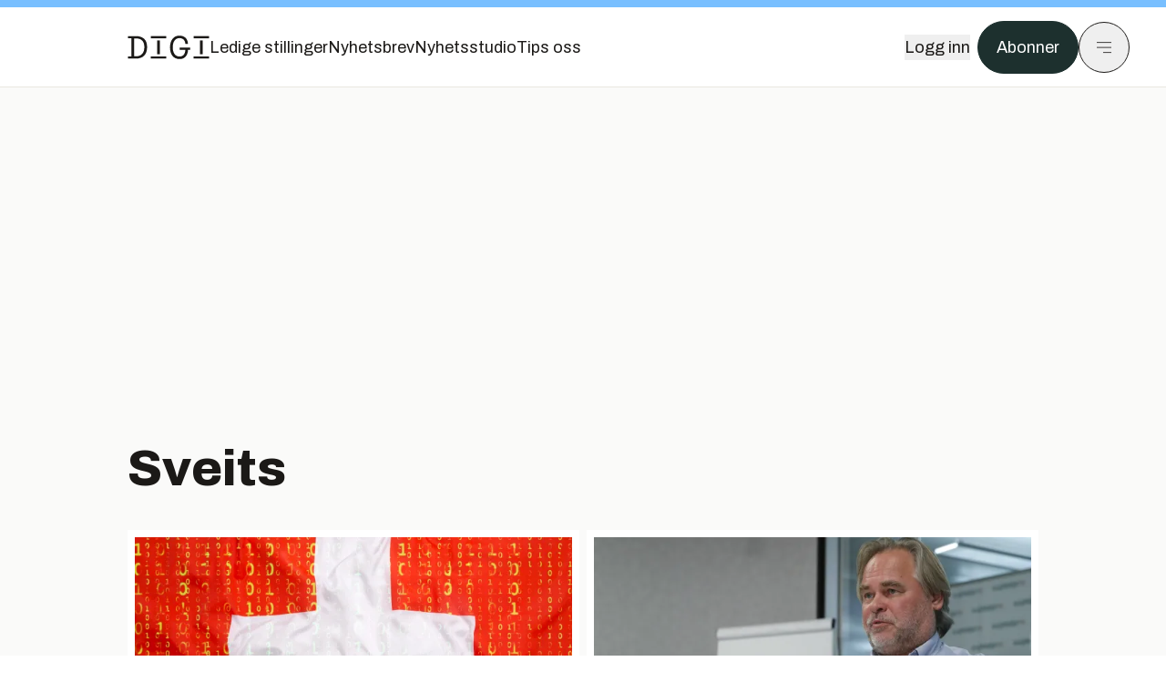

--- FILE ---
content_type: text/x-component
request_url: https://www.digi.no/artikler/sveitserne-inviterer-hele-verden-til-a-hacke-stemmesystemet-sitt/457746?_rsc=1owhc
body_size: 405
content:
0:{"b":"Z09-IwUMlodQxTM4hIaZh","f":[["children","(main)","children","(editorial)","children","artikler",["artikler",{"children":[["slug","sveitserne-inviterer-hele-verden-til-a-hacke-stemmesystemet-sitt","d"],{"children":[["id","457746","d"],{"children":["__PAGE__?{\"search\":\"\",\"ua\":\"Mozilla/5.0 (Macintosh; Intel Mac OS X 10_15_7) AppleWebKit/537.36 (KHTML, like Gecko) Chrome/131.0.0.0 Safari/537.36; ClaudeBot/1.0; +claudebot@anthropic.com)\",\"pathname\":\"/artikler/sveitserne-inviterer-hele-verden-til-a-hacke-stemmesystemet-sitt/457746\"}",{}]}]}]}],null,[null,null],true]],"S":false}


--- FILE ---
content_type: text/javascript;charset=utf-8
request_url: https://p1cluster.cxense.com/p1.js
body_size: 100
content:
cX.library.onP1('358hqqcmse27q2v4rwf721d4he');


--- FILE ---
content_type: text/x-component
request_url: https://www.digi.no/artikler/kaspersky-lab-skal-flytte-store-deler-av-infrastrukturen-til-sveits/437513?_rsc=1owhc
body_size: 409
content:
0:{"b":"Z09-IwUMlodQxTM4hIaZh","f":[["children","(main)","children","(editorial)","children","artikler",["artikler",{"children":[["slug","kaspersky-lab-skal-flytte-store-deler-av-infrastrukturen-til-sveits","d"],{"children":[["id","437513","d"],{"children":["__PAGE__?{\"search\":\"\",\"ua\":\"Mozilla/5.0 (Macintosh; Intel Mac OS X 10_15_7) AppleWebKit/537.36 (KHTML, like Gecko) Chrome/131.0.0.0 Safari/537.36; ClaudeBot/1.0; +claudebot@anthropic.com)\",\"pathname\":\"/artikler/kaspersky-lab-skal-flytte-store-deler-av-infrastrukturen-til-sveits/437513\"}",{}]}]}]}],null,[null,null],true]],"S":false}


--- FILE ---
content_type: text/javascript;charset=utf-8
request_url: https://id.cxense.com/public/user/id?json=%7B%22identities%22%3A%5B%7B%22type%22%3A%22ckp%22%2C%22id%22%3A%22mku4af0gmis2qs4b%22%7D%2C%7B%22type%22%3A%22lst%22%2C%22id%22%3A%22358hqqcmse27q2v4rwf721d4he%22%7D%2C%7B%22type%22%3A%22cst%22%2C%22id%22%3A%22358hqqcmse27q2v4rwf721d4he%22%7D%5D%7D&callback=cXJsonpCB2
body_size: 188
content:
/**/
cXJsonpCB2({"httpStatus":200,"response":{"userId":"cx:khegs01qzyra2jsmgr6f06vij:2m8sakeolgk2v","newUser":true}})